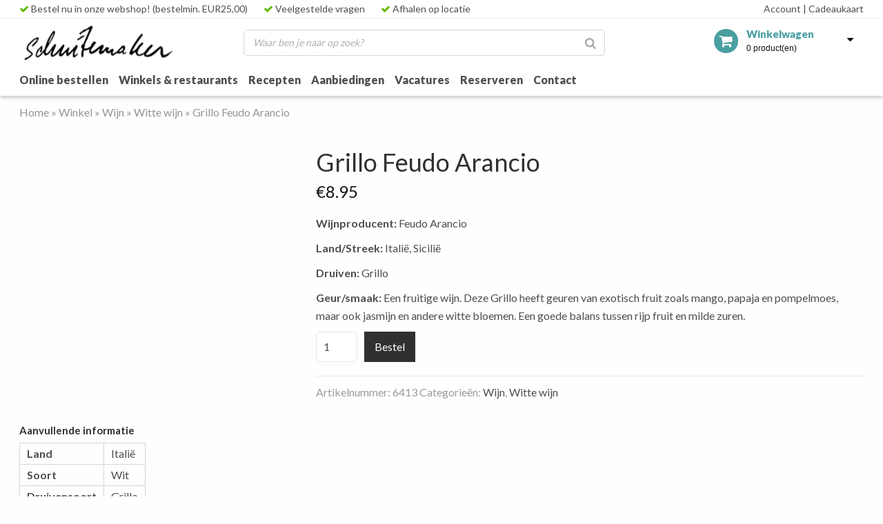

--- FILE ---
content_type: text/html; charset=UTF-8
request_url: https://www.schuitemaker-vis.nl/product/product-2022-12-21t11-40-26-53/
body_size: 31024
content:
<!DOCTYPE html> <!--[if IE 6]><html id="ie6" lang="nl-NL"> <![endif]--> <!--[if IE 7]><html id="ie7" lang="nl-NL"> <![endif]--> <!--[if IE 8]><html id="ie8" lang="nl-NL"> <![endif]--> <!--[if !(IE 6) | !(IE 7) | !(IE 8)  ]><!--><html lang="nl-NL"> <!--<![endif]--><head><meta charset="UTF-8" /><meta name="viewport" content="initial-scale=1, maximum-scale=1"><link rel='stylesheet' id='jquery-ui-style-css'  href='//ajax.googleapis.com/ajax/libs/jqueryui/1.11.4/themes/smoothness/jquery-ui.css?ver=4.7.7' type='text/css' media='all' /><link rel="preconnect" href="https://fonts.gstatic.com"><link href="https://fonts.googleapis.com/css2?family=Lato:wght@400;700;900&display=swap" rel="stylesheet"><meta name="facebook-domain-verification" content="yg67inwdmcql39q4xkly596clcp3rq" /><meta name='robots' content='index, follow, max-image-preview:large, max-snippet:-1, max-video-preview:-1' /><link media="all" href="https://sp-ao.shortpixel.ai/client/ret_wait/https://www.schuitemaker-vis.nl/wp-content/cache/autoptimize/css/autoptimize_53a7f1b96fbc6bf9b4e5003fa30d6909.css" rel="stylesheet"><link media="only screen and (max-width: 768px)" href="https://sp-ao.shortpixel.ai/client/ret_wait/https://www.schuitemaker-vis.nl/wp-content/cache/autoptimize/css/autoptimize_6fe211f8bb15af76999ce9135805d7af.css" rel="stylesheet"><title>Grillo Feudo Arancio - Schuitemaker vis</title><link rel="canonical" href="https://www.schuitemaker-vis.nl/product/product-2022-12-21t11-40-26-53/" /><meta property="og:locale" content="nl_NL" /><meta property="og:type" content="article" /><meta property="og:title" content="Grillo Feudo Arancio - Schuitemaker vis" /><meta property="og:description" content="Wijnproducent: Feudo Arancio  Land/Streek: Italië, Sicilië  Druiven: Grillo     Geur/smaak: Een fruitige wijn. Deze Grillo heeft geuren van exotisch fruit zoals mango, papaja en pompelmoes, maar ook jasmijn en andere witte bloemen. Een goede balans tussen rijp fruit en milde zuren." /><meta property="og:url" content="https://www.schuitemaker-vis.nl/product/product-2022-12-21t11-40-26-53/" /><meta property="og:site_name" content="Schuitemaker vis" /><meta property="article:modified_time" content="2023-01-02T13:09:55+00:00" /><meta property="og:image" content="https://www.schuitemaker-vis.nl/wp-content/uploads/2022/12/Wijn-grillo.jpg" /><meta property="og:image:width" content="600" /><meta property="og:image:height" content="600" /><meta property="og:image:type" content="image/jpeg" /><meta name="twitter:card" content="summary_large_image" /> <script type="application/ld+json" class="yoast-schema-graph">{"@context":"https://schema.org","@graph":[{"@type":"WebPage","@id":"https://www.schuitemaker-vis.nl/product/product-2022-12-21t11-40-26-53/","url":"https://www.schuitemaker-vis.nl/product/product-2022-12-21t11-40-26-53/","name":"Grillo Feudo Arancio - Schuitemaker vis","isPartOf":{"@id":"https://www.schuitemaker-vis.nl/#website"},"primaryImageOfPage":{"@id":"https://www.schuitemaker-vis.nl/product/product-2022-12-21t11-40-26-53/#primaryimage"},"image":{"@id":"https://www.schuitemaker-vis.nl/product/product-2022-12-21t11-40-26-53/#primaryimage"},"thumbnailUrl":"https://www.schuitemaker-vis.nl/wp-content/uploads/2022/12/Wijn-grillo.jpg","datePublished":"2022-12-21T10:46:39+00:00","dateModified":"2023-01-02T13:09:55+00:00","breadcrumb":{"@id":"https://www.schuitemaker-vis.nl/product/product-2022-12-21t11-40-26-53/#breadcrumb"},"inLanguage":"nl-NL","potentialAction":[{"@type":"ReadAction","target":["https://www.schuitemaker-vis.nl/product/product-2022-12-21t11-40-26-53/"]}]},{"@type":"ImageObject","inLanguage":"nl-NL","@id":"https://www.schuitemaker-vis.nl/product/product-2022-12-21t11-40-26-53/#primaryimage","url":"https://www.schuitemaker-vis.nl/wp-content/uploads/2022/12/Wijn-grillo.jpg","contentUrl":"https://www.schuitemaker-vis.nl/wp-content/uploads/2022/12/Wijn-grillo.jpg","width":600,"height":600},{"@type":"BreadcrumbList","@id":"https://www.schuitemaker-vis.nl/product/product-2022-12-21t11-40-26-53/#breadcrumb","itemListElement":[{"@type":"ListItem","position":1,"name":"Home","item":"https://www.schuitemaker-vis.nl/"},{"@type":"ListItem","position":2,"name":"Winkel","item":"https://www.schuitemaker-vis.nl/winkel/"},{"@type":"ListItem","position":3,"name":"Wijn","item":"https://www.schuitemaker-vis.nl/product-categorie/wijn/"},{"@type":"ListItem","position":4,"name":"Witte wijn","item":"https://www.schuitemaker-vis.nl/product-categorie/wijn/wittewijn/"},{"@type":"ListItem","position":5,"name":"Grillo Feudo Arancio"}]},{"@type":"WebSite","@id":"https://www.schuitemaker-vis.nl/#website","url":"https://www.schuitemaker-vis.nl/","name":"Schuitemaker vis","description":"","potentialAction":[{"@type":"SearchAction","target":{"@type":"EntryPoint","urlTemplate":"https://www.schuitemaker-vis.nl/?s={search_term_string}"},"query-input":{"@type":"PropertyValueSpecification","valueRequired":true,"valueName":"search_term_string"}}],"inLanguage":"nl-NL"}]}</script> <link rel='dns-prefetch' href='//www.googletagmanager.com' /><link rel='dns-prefetch' href='//capi-automation.s3.us-east-2.amazonaws.com' /><link href='https://sp-ao.shortpixel.ai' rel='preconnect' /><link rel="alternate" type="application/rss+xml" title="Schuitemaker vis &raquo; feed" href="https://www.schuitemaker-vis.nl/feed/" /><link rel="alternate" type="application/rss+xml" title="Schuitemaker vis &raquo; reacties feed" href="https://www.schuitemaker-vis.nl/comments/feed/" /><link rel="alternate" title="oEmbed (JSON)" type="application/json+oembed" href="https://www.schuitemaker-vis.nl/wp-json/oembed/1.0/embed?url=https%3A%2F%2Fwww.schuitemaker-vis.nl%2Fproduct%2Fproduct-2022-12-21t11-40-26-53%2F" /><link rel="alternate" title="oEmbed (XML)" type="text/xml+oembed" href="https://www.schuitemaker-vis.nl/wp-json/oembed/1.0/embed?url=https%3A%2F%2Fwww.schuitemaker-vis.nl%2Fproduct%2Fproduct-2022-12-21t11-40-26-53%2F&#038;format=xml" /><style id='wp-img-auto-sizes-contain-inline-css' type='text/css'>img:is([sizes=auto i],[sizes^="auto," i]){contain-intrinsic-size:3000px 1500px}
/*# sourceURL=wp-img-auto-sizes-contain-inline-css */</style><style id='wp-block-library-inline-css' type='text/css'>:root{--wp-block-synced-color:#7a00df;--wp-block-synced-color--rgb:122,0,223;--wp-bound-block-color:var(--wp-block-synced-color);--wp-editor-canvas-background:#ddd;--wp-admin-theme-color:#007cba;--wp-admin-theme-color--rgb:0,124,186;--wp-admin-theme-color-darker-10:#006ba1;--wp-admin-theme-color-darker-10--rgb:0,107,160.5;--wp-admin-theme-color-darker-20:#005a87;--wp-admin-theme-color-darker-20--rgb:0,90,135;--wp-admin-border-width-focus:2px}@media (min-resolution:192dpi){:root{--wp-admin-border-width-focus:1.5px}}.wp-element-button{cursor:pointer}:root .has-very-light-gray-background-color{background-color:#eee}:root .has-very-dark-gray-background-color{background-color:#313131}:root .has-very-light-gray-color{color:#eee}:root .has-very-dark-gray-color{color:#313131}:root .has-vivid-green-cyan-to-vivid-cyan-blue-gradient-background{background:linear-gradient(135deg,#00d084,#0693e3)}:root .has-purple-crush-gradient-background{background:linear-gradient(135deg,#34e2e4,#4721fb 50%,#ab1dfe)}:root .has-hazy-dawn-gradient-background{background:linear-gradient(135deg,#faaca8,#dad0ec)}:root .has-subdued-olive-gradient-background{background:linear-gradient(135deg,#fafae1,#67a671)}:root .has-atomic-cream-gradient-background{background:linear-gradient(135deg,#fdd79a,#004a59)}:root .has-nightshade-gradient-background{background:linear-gradient(135deg,#330968,#31cdcf)}:root .has-midnight-gradient-background{background:linear-gradient(135deg,#020381,#2874fc)}:root{--wp--preset--font-size--normal:16px;--wp--preset--font-size--huge:42px}.has-regular-font-size{font-size:1em}.has-larger-font-size{font-size:2.625em}.has-normal-font-size{font-size:var(--wp--preset--font-size--normal)}.has-huge-font-size{font-size:var(--wp--preset--font-size--huge)}.has-text-align-center{text-align:center}.has-text-align-left{text-align:left}.has-text-align-right{text-align:right}.has-fit-text{white-space:nowrap!important}#end-resizable-editor-section{display:none}.aligncenter{clear:both}.items-justified-left{justify-content:flex-start}.items-justified-center{justify-content:center}.items-justified-right{justify-content:flex-end}.items-justified-space-between{justify-content:space-between}.screen-reader-text{border:0;clip-path:inset(50%);height:1px;margin:-1px;overflow:hidden;padding:0;position:absolute;width:1px;word-wrap:normal!important}.screen-reader-text:focus{background-color:#ddd;clip-path:none;color:#444;display:block;font-size:1em;height:auto;left:5px;line-height:normal;padding:15px 23px 14px;text-decoration:none;top:5px;width:auto;z-index:100000}html :where(.has-border-color){border-style:solid}html :where([style*=border-top-color]){border-top-style:solid}html :where([style*=border-right-color]){border-right-style:solid}html :where([style*=border-bottom-color]){border-bottom-style:solid}html :where([style*=border-left-color]){border-left-style:solid}html :where([style*=border-width]){border-style:solid}html :where([style*=border-top-width]){border-top-style:solid}html :where([style*=border-right-width]){border-right-style:solid}html :where([style*=border-bottom-width]){border-bottom-style:solid}html :where([style*=border-left-width]){border-left-style:solid}html :where(img[class*=wp-image-]){height:auto;max-width:100%}:where(figure){margin:0 0 1em}html :where(.is-position-sticky){--wp-admin--admin-bar--position-offset:var(--wp-admin--admin-bar--height,0px)}@media screen and (max-width:600px){html :where(.is-position-sticky){--wp-admin--admin-bar--position-offset:0px}}
/*wp_block_styles_on_demand_placeholder:697179dccfcd6*/
/*# sourceURL=wp-block-library-inline-css */</style><style id='classic-theme-styles-inline-css' type='text/css'>/*! This file is auto-generated */
.wp-block-button__link{color:#fff;background-color:#32373c;border-radius:9999px;box-shadow:none;text-decoration:none;padding:calc(.667em + 2px) calc(1.333em + 2px);font-size:1.125em}.wp-block-file__button{background:#32373c;color:#fff;text-decoration:none}
/*# sourceURL=/wp-includes/css/classic-themes.min.css */</style><style id='age-gate-custom-inline-css' type='text/css'>:root{--ag-background-color: rgba(255,255,255,1);--ag-background-image-position: center center;--ag-background-image-opacity: 1;--ag-form-background: rgba(235,235,235,1);--ag-text-color: #000000;--ag-blur: 5px;}
/*# sourceURL=age-gate-custom-inline-css */</style><style id='age-gate-options-inline-css' type='text/css'>:root{--ag-background-color: rgba(255,255,255,1);--ag-background-image-position: center center;--ag-background-image-opacity: 1;--ag-form-background: rgba(235,235,235,1);--ag-text-color: #000000;--ag-blur: 5px;}
/*# sourceURL=age-gate-options-inline-css */</style><style id='smart-search-inline-css' type='text/css'>.ysm-search-widget-1.ysm-active .search-field[type="search"]{border-width:1px;}.ysm-search-widget-1.ysm-active .smart-search-suggestions .smart-search-post-icon{width:50px;}.ysm-search-widget-2.ysm-active .search-field[type="search"]{border-width:1px;}.ysm-search-widget-2.ysm-active .smart-search-suggestions .smart-search-post-icon{width:50px;}.widget_search.ysm-active .smart-search-suggestions .smart-search-post-icon{width:50px;}.wp-block-search.sws-search-block-default.ysm-active .smart-search-suggestions .smart-search-post-icon{width:50px;}.widget_product_search.ysm-active .smart-search-suggestions .smart-search-post-icon{width:50px;}.wp-block-search.sws-search-block-product.ysm-active .smart-search-suggestions .smart-search-post-icon{width:50px;}
/*# sourceURL=smart-search-inline-css */</style><style id='woocommerce-inline-inline-css' type='text/css'>.woocommerce form .form-row .required { visibility: visible; }
/*# sourceURL=woocommerce-inline-inline-css */</style> <script data-type="lazyscript" data-src="[data-uri]" type="text/javascript" id="woocommerce-google-analytics-integration-gtag-js-after"></script> <script type="text/javascript" src="https://sp-ao.shortpixel.ai/client/ret_wait/https://www.schuitemaker-vis.nl/wp-includes/js/jquery/jquery.min.js" id="jquery-core-js"></script> <script data-type="lazyscript" data-src="https://sp-ao.shortpixel.ai/client/ret_wait/https://www.schuitemaker-vis.nl/wp-includes/js/jquery/jquery-migrate.min.js" id="jquery-migrate-js"></script> <script data-type="lazyscript" data-src="https://sp-ao.shortpixel.ai/client/ret_wait/https://www.schuitemaker-vis.nl/wp-content/plugins/burst-statistics/assets/js/timeme/timeme.min.js" id="burst-timeme-js"></script> <script data-type="lazyscript" data-src="https://sp-ao.shortpixel.ai/client/ret_wait/https://www.schuitemaker-vis.nl/wp-content/uploads/burst/js/burst.min.js" id="burst-js"></script> <script data-type="lazyscript" data-src="[data-uri]" type="text/javascript" id="simple-banner-script-js-before"></script> <script data-type="lazyscript" data-src="https://sp-ao.shortpixel.ai/client/ret_wait/https://www.schuitemaker-vis.nl/wp-content/cache/autoptimize/js/autoptimize_single_68934f1d9ccb48f5b399d5eafe074dd2.js" id="simple-banner-script-js"></script> <script data-type="lazyscript" data-src="https://sp-ao.shortpixel.ai/client/ret_wait/https://www.schuitemaker-vis.nl/wp-content/plugins/woocommerce/assets/js/jquery-blockui/jquery.blockUI.min.js" id="wc-jquery-blockui-js" defer="defer" data-wp-strategy="defer"></script> <script data-type="lazyscript" data-src="[data-uri]" type="text/javascript" id="wc-add-to-cart-js-extra"></script> <script data-type="lazyscript" data-src="https://sp-ao.shortpixel.ai/client/ret_wait/https://www.schuitemaker-vis.nl/wp-content/plugins/woocommerce/assets/js/frontend/add-to-cart.min.js" id="wc-add-to-cart-js" defer="defer" data-wp-strategy="defer"></script> <script data-type="lazyscript" data-src="[data-uri]" type="text/javascript" id="wc-single-product-js-extra"></script> <script data-type="lazyscript" data-src="https://sp-ao.shortpixel.ai/client/ret_wait/https://www.schuitemaker-vis.nl/wp-content/plugins/woocommerce/assets/js/frontend/single-product.min.js" id="wc-single-product-js" defer="defer" data-wp-strategy="defer"></script> <script data-type="lazyscript" data-src="https://sp-ao.shortpixel.ai/client/ret_wait/https://www.schuitemaker-vis.nl/wp-content/plugins/woocommerce/assets/js/js-cookie/js.cookie.min.js" id="wc-js-cookie-js" defer="defer" data-wp-strategy="defer"></script> <script data-type="lazyscript" data-src="[data-uri]" type="text/javascript" id="woocommerce-js-extra"></script> <script data-type="lazyscript" data-src="https://sp-ao.shortpixel.ai/client/ret_wait/https://www.schuitemaker-vis.nl/wp-content/plugins/woocommerce/assets/js/frontend/woocommerce.min.js" id="woocommerce-js" defer="defer" data-wp-strategy="defer"></script> <script data-type="lazyscript" data-src="https://sp-ao.shortpixel.ai/client/ret_wait/https://www.schuitemaker-vis.nl/wp-content/themes/schuitemaker/js/prefixfree.min.js" id="prefixfree-js-js"></script> <link rel="https://api.w.org/" href="https://www.schuitemaker-vis.nl/wp-json/" /><link rel="alternate" title="JSON" type="application/json" href="https://www.schuitemaker-vis.nl/wp-json/wp/v2/product/97274" /><style id="simple-banner-hide" type="text/css">.simple-banner{display:none;}</style><style id="simple-banner-background-color" type="text/css">.simple-banner{background: #024985;}</style><style id="simple-banner-text-color" type="text/css">.simple-banner .simple-banner-text{color: #ffffff;}</style><style id="simple-banner-link-color" type="text/css">.simple-banner .simple-banner-text a{color:#f16521;}</style><style id="simple-banner-z-index" type="text/css">.simple-banner{z-index: 99999;}</style><style id="simple-banner-site-custom-css-dummy" type="text/css"></style><script data-type="lazyscript" data-src="data:text/javascript;base64," id="simple-banner-site-custom-js-dummy" type="text/javascript"></script> <style>.cmplz-hidden {
					display: none !important;
				}</style><meta name="google-site-verification" content="eipvwmVKneQOPK-ZtMQ5Mf_V97hONJ4nwN-fF_BInrw" /> <noscript><style>.woocommerce-product-gallery{ opacity: 1 !important; }</style></noscript> <script data-service="facebook" data-category="marketing"  type="text/plain">!function(f,b,e,v,n,t,s){if(f.fbq)return;n=f.fbq=function(){n.callMethod?
					n.callMethod.apply(n,arguments):n.queue.push(arguments)};if(!f._fbq)f._fbq=n;
					n.push=n;n.loaded=!0;n.version='2.0';n.queue=[];t=b.createElement(e);t.async=!0;
					t.src=v;s=b.getElementsByTagName(e)[0];s.parentNode.insertBefore(t,s)}(window,
					document,'script','https://connect.facebook.net/en_US/fbevents.js');</script>  <script data-service="facebook" data-category="marketing"  type="text/plain">fbq('init', '668064018140068', {}, {
    "agent": "woocommerce_6-10.4.3-3.5.15"
});

				document.addEventListener( 'DOMContentLoaded', function() {
					// Insert placeholder for events injected when a product is added to the cart through AJAX.
					document.body.insertAdjacentHTML( 'beforeend', '<div class=\"wc-facebook-pixel-event-placeholder\"></div>' );
				}, false );</script> <link rel="icon" href="https://sp-ao.shortpixel.ai/client/to_webp,q_glossy,ret_img,w_32,h_32/https://www.schuitemaker-vis.nl/wp-content/uploads/2020/10/cropped-favicon-01-100x100.jpg" sizes="32x32" /><link rel="icon" href="https://sp-ao.shortpixel.ai/client/to_webp,q_glossy,ret_img,w_192,h_192/https://www.schuitemaker-vis.nl/wp-content/uploads/2020/10/cropped-favicon-01-300x300.jpg" sizes="192x192" /><link rel="apple-touch-icon" href="https://sp-ao.shortpixel.ai/client/to_webp,q_glossy,ret_img,w_180,h_180/https://www.schuitemaker-vis.nl/wp-content/uploads/2020/10/cropped-favicon-01-300x300.jpg" /><meta name="msapplication-TileImage" content="https://www.schuitemaker-vis.nl/wp-content/uploads/2020/10/cropped-favicon-01-300x300.jpg" /><style type="text/css" id="wp-custom-css">.zenchef-floating-btn {
  position: fixed;
  bottom: 25px;
  right: 25px;
  background-color: #4a9fa1 !important; /* huisstijlkleur aanpassen */
  color: #fff;
  font-weight: 600;
  padding: 14px 22px;
  border-radius: 30px;
  text-decoration: none;
  box-shadow: 0 4px 14px rgba(0,0,0,0.2);
  z-index: 9999;
  transition: all .3s ease;
}
.zenchef-floating-btn:hover {
  background-color: #4a8795 !important;
	color: #fff;
  transform: translateY(-2px);
}
@media (max-width:768px){
  .zenchef-floating-btn {
    bottom:15px;
    right:15px;
    padding:12px 18px;
    font-size:15px;
  }
}</style> <script type="text/plain" data-service="google-analytics" data-category="statistics">(function(i,s,o,g,r,a,m){i['GoogleAnalyticsObject']=r;i[r]=i[r]||function(){
      (i[r].q=i[r].q||[]).push(arguments)},i[r].l=1*new Date();a=s.createElement(o),
      m=s.getElementsByTagName(o)[0];a.async=1;a.src=g;m.parentNode.insertBefore(a,m)
      })(window,document,'script','//www.google-analytics.com/analytics.js','ga');

      ga('create', 'UA-57257119-1', 'auto');
      ga('send', 'pageview');</script>  <script type="text/plain" data-service="facebook" data-category="marketing">!function(f,b,e,v,n,t,s)
  {if(f.fbq)return;n=f.fbq=function(){n.callMethod?
  n.callMethod.apply(n,arguments):n.queue.push(arguments)};
  if(!f._fbq)f._fbq=n;n.push=n;n.loaded=!0;n.version='2.0';
  n.queue=[];t=b.createElement(e);t.async=!0;
  t.src=v;s=b.getElementsByTagName(e)[0];
  s.parentNode.insertBefore(t,s)}(window, document,'script',
  'https://connect.facebook.net/en_US/fbevents.js');
  fbq('init', '882677722184081');
  fbq('track', 'PageView');</script> <noscript><img height="1" width="1" style="display:none"
 src="https://www.facebook.com/tr?id=882677722184081&ev=PageView&noscript=1"
/></noscript></head><body data-rsssl=1 data-burst_id="97274" data-burst_type="product"><nav class="pushy pushy-left" data-focus="#first-link"><div class="pushy-content"><div class="menu-mobile-container"><ul id="menu-mobile" class="menu"><li id="menu-item-40" class="menu-item menu-item-type-custom menu-item-object-custom menu-item-home menu-item-40"><a href="https://www.schuitemaker-vis.nl/">Home</a></li><li id="menu-item-45" class="big menu-item menu-item-type-post_type menu-item-object-page menu-item-45"><a href="https://www.schuitemaker-vis.nl/webshop/">Online bestellen</a></li><li id="menu-item-50905" class="menu-item menu-item-type-post_type menu-item-object-page menu-item-50905"><a href="https://www.schuitemaker-vis.nl/locaties/">Winkels &#038; restaurants</a></li><li id="menu-item-11012" class="menu-item menu-item-type-post_type menu-item-object-page menu-item-11012"><a href="https://www.schuitemaker-vis.nl/groothandel-smidstraat/">Zakelijk</a></li><li id="menu-item-63686" class="menu-item menu-item-type-taxonomy menu-item-object-category menu-item-63686"><a href="https://www.schuitemaker-vis.nl/category/aanbiedingen/">Aanbiedingen</a></li><li id="menu-item-63687" class="menu-item menu-item-type-taxonomy menu-item-object-category menu-item-63687"><a href="https://www.schuitemaker-vis.nl/category/recepten/">Recepten</a></li><li id="menu-item-19790" class="menu-item menu-item-type-post_type menu-item-object-page menu-item-19790"><a href="https://www.schuitemaker-vis.nl/vacatures-schuitemaker-katwijk/">Vacatures</a></li><li id="menu-item-109272" class="menu-item menu-item-type-post_type menu-item-object-page menu-item-109272"><a href="https://www.schuitemaker-vis.nl/gezellig-uit-eten-in-een-van-onze-restaurants/">Reserveren</a></li><li id="menu-item-44" class="menu-item menu-item-type-post_type menu-item-object-page menu-item-44"><a href="https://www.schuitemaker-vis.nl/schuitemaker-contactpagina/">Contact</a></li></ul></div><div class="ysm-search-widget ysm-search-widget-1"><form data-id="1" role="search" method="get" class="search-form" action="https://www.schuitemaker-vis.nl/"><div class="ysm-smart-search-input-holder"> <label for="ysm-smart-search-1-697179dcdc3f8"> <span class="screen-reader-text">Waar ben je naar op zoek?</span> <input type="search" name="s" value="" id="ysm-smart-search-1-697179dcdc3f8" class="search-field" placeholder="Waar ben je naar op zoek?" /> </label> <input type="hidden" name="search_id" value="1" /> <input type="hidden" name="post_type" value="product" /> <button type="submit" class="search-submit" aria-label="Zoeken"><span class="screen-reader-text">Zoeken</span></button></div></form></div></div></nav><div class="site-overlay"></div><header class="shop-header"><div class="top-bar"><div class="container"><div class="usps"> <a href="https://www.schuitemaker-vis.nl/product-categorie/verse-vis/" class="col first"><i class="fa fa-check"></i> Bestel nu in onze webshop! (bestelmin. EUR25,00)</a> <a href="https://www.schuitemaker-vis.nl/veelgestelde-vragen/" class="col first"><i class="fa fa-check"></i> Veelgestelde vragen</a> <a href="https://www.schuitemaker-vis.nl/schuitemaker-contactpagina/" class="col first"><i class="fa fa-check"></i> Afhalen op locatie</a></div><div class="right"> <a href="https://www.schuitemaker-vis.nl/mijn-account/" class="acc">Account</a> <a href="https://www.schuitemaker-vis.nl/cadeaukaart-saldochecker/" class="acc"><span>|</span> Cadeaukaart</a></div></div></div><div class="midden"><div class="container"> <a href="https://www.schuitemaker-vis.nl" class="logo"><img decoding="async" src="https://sp-ao.shortpixel.ai/client/to_webp,q_glossy,ret_img/https://www.schuitemaker-vis.nl/wp-content/themes/schuitemaker/images/logo.png"></a><div class="search-box"><div class="ysm-search-widget ysm-search-widget-1"><form data-id="1" role="search" method="get" class="search-form" action="https://www.schuitemaker-vis.nl/"><div class="ysm-smart-search-input-holder"> <label for="ysm-smart-search-1-697179dcdcabb"> <span class="screen-reader-text">Waar ben je naar op zoek?</span> <input type="search" name="s" value="" id="ysm-smart-search-1-697179dcdcabb" class="search-field" placeholder="Waar ben je naar op zoek?" /> </label> <input type="hidden" name="search_id" value="1" /> <input type="hidden" name="post_type" value="product" /> <button type="submit" class="search-submit" aria-label="Zoeken"><span class="screen-reader-text">Zoeken</span></button></div></form></div></div> <button class="menu-btn">&#9776; Menu</button><div class="cart-wrap"> <a href="https://www.schuitemaker-vis.nl/winkelmand/"><div class="cart"> <i class="fa fa-shopping-cart" aria-hidden="true"></i><p>Winkelwagen</p> <span>0 product(en)</span> <span class="amount">0</span></div> </a><div class="cart_down"> <i class="fa fa-caret-up" aria-hidden="true"></i><p>Je winkelmand is leeg</p></div></div></div></div><div class="bottom"><div class="container"><div class="menu-menu-links-container"><ul id="menu-menu-links" class="menu"><li id="menu-item-50906" class="menu-item menu-item-type-post_type menu-item-object-page menu-item-50906"><a href="https://www.schuitemaker-vis.nl/webshop/">Online bestellen</a></li><li id="menu-item-50907" class="menu-item menu-item-type-post_type menu-item-object-page menu-item-50907"><a href="https://www.schuitemaker-vis.nl/locaties/">Winkels &#038; restaurants</a></li><li id="menu-item-59463" class="menu-item menu-item-type-taxonomy menu-item-object-category menu-item-59463"><a href="https://www.schuitemaker-vis.nl/category/recepten/">Recepten</a></li><li id="menu-item-59475" class="menu-item menu-item-type-taxonomy menu-item-object-category menu-item-59475"><a href="https://www.schuitemaker-vis.nl/category/aanbiedingen/">Aanbiedingen</a></li><li id="menu-item-10227" class="menu-item menu-item-type-post_type menu-item-object-page menu-item-10227"><a href="https://www.schuitemaker-vis.nl/vacatures-schuitemaker-katwijk/">Vacatures</a></li><li id="menu-item-109270" class="menu-item menu-item-type-post_type menu-item-object-page menu-item-109270"><a href="https://www.schuitemaker-vis.nl/gezellig-uit-eten-in-een-van-onze-restaurants/">Reserveren</a></li><li id="menu-item-50909" class="menu-item menu-item-type-post_type menu-item-object-page menu-item-50909"><a href="https://www.schuitemaker-vis.nl/schuitemaker-contactpagina/">Contact</a></li></ul></div></div></div></header><section class="content webshop"><div class="container"><div class="bread"><p id="breadcrumbs"><span><span><a href="https://www.schuitemaker-vis.nl/">Home</a></span> » <span><a href="https://www.schuitemaker-vis.nl/winkel/">Winkel</a></span> » <span><a href="https://www.schuitemaker-vis.nl/product-categorie/wijn/">Wijn</a></span> » <span><a href="https://www.schuitemaker-vis.nl/product-categorie/wijn/wittewijn/">Witte wijn</a></span> » <span class="breadcrumb_last" aria-current="page">Grillo Feudo Arancio</span></span></p></div><div class="woocommerce-notices-wrapper"></div><div itemscope itemtype="http://schema.org/Product" id="product-97274" class="post-97274 product type-product status-publish has-post-thumbnail product_cat-wijn product_cat-wittewijn pa_druif-grillo pa_land-italie pa_soort-wit pa_streek-sicilie first instock taxable shipping-taxable purchasable product-type-simple"><div class="woocommerce-product-gallery woocommerce-product-gallery--with-images woocommerce-product-gallery--columns-4 images" data-columns="4" style="opacity: 0; transition: opacity .25s ease-in-out;"><figure class="woocommerce-product-gallery__wrapper"><div data-thumb="https://sp-ao.shortpixel.ai/client/to_webp,q_glossy,ret_img/https://www.schuitemaker-vis.nl/wp-content/uploads/2022/12/Wijn-grillo.jpg" class="woocommerce-product-gallery__image"><a target="_blank" href="https://www.schuitemaker-vis.nl/wp-content/uploads/2022/12/Wijn-grillo.jpg"><img width="600" height="600" src="https://sp-ao.shortpixel.ai/client/to_webp,q_glossy,ret_img,w_600,h_600/https://www.schuitemaker-vis.nl/wp-content/uploads/2022/12/Wijn-grillo.jpg" class="attachment-shop_single size-shop_single wp-post-image" alt="" title="Wijn-grillo" data-caption="" data-src="https://sp-ao.shortpixel.ai/client/to_webp,q_glossy,ret_img,w_600,h_600/https://www.schuitemaker-vis.nl/wp-content/uploads/2022/12/Wijn-grillo.jpg" data-large_image="https://www.schuitemaker-vis.nl/wp-content/uploads/2022/12/Wijn-grillo.jpg" data-large_image_width="600" data-large_image_height="600" decoding="async" fetchpriority="high" srcset="https://sp-ao.shortpixel.ai/client/to_webp,q_glossy,ret_img,w_600/https://www.schuitemaker-vis.nl/wp-content/uploads/2022/12/Wijn-grillo.jpg 600w, https://sp-ao.shortpixel.ai/client/to_webp,q_glossy,ret_img,w_300/https://www.schuitemaker-vis.nl/wp-content/uploads/2022/12/Wijn-grillo-300x300.jpg 300w, https://sp-ao.shortpixel.ai/client/to_webp,q_glossy,ret_img,w_150/https://www.schuitemaker-vis.nl/wp-content/uploads/2022/12/Wijn-grillo-150x150.jpg 150w, https://sp-ao.shortpixel.ai/client/to_webp,q_glossy,ret_img,w_100/https://www.schuitemaker-vis.nl/wp-content/uploads/2022/12/Wijn-grillo-100x100.jpg 100w" sizes="(max-width: 600px) 100vw, 600px" /></a></div></figure></div><div class="summary entry-summary"><h1 class="product_title entry-title">Grillo Feudo Arancio</h1><p class="price"><span class="woocommerce-Price-amount amount"><bdi><span class="woocommerce-Price-currencySymbol">&euro;</span>8.95</bdi></span></p><div class="woocommerce-product-details__short-description"><div class="woocommerce-product-details__short-description"><p><strong>Wijnproducent:</strong> Feudo Arancio</p><p><strong>Land/Streek:</strong> Italië, Sicilië</p><p><strong>Druiven: </strong>Grillo</p></div><div class="woocommerce-product-details__short-description"><p><strong>Geur/smaak:</strong> Een fruitige wijn. Deze Grillo heeft geuren van exotisch fruit zoals mango, papaja en pompelmoes, maar ook jasmijn en andere witte bloemen. Een goede balans tussen rijp fruit en milde zuren.</p></div></div><form class="cart" action="https://www.schuitemaker-vis.nl/product/product-2022-12-21t11-40-26-53/" method="post" enctype='multipart/form-data'><div class="quantity"> <label class="screen-reader-text" for="quantity_697179dcdeb5e">Grillo Feudo Arancio aantal</label> <input
 type="number"
 id="quantity_697179dcdeb5e"
 class="input-text qty text"
 name="quantity"
 value="1"
 aria-label="Productaantal"
 min="1"
 step="1"
 placeholder=""
 inputmode="numeric"
 autocomplete="off"
 /></div> <button type="submit" name="add-to-cart" value="97274" class="single_add_to_cart_button button alt">Bestel</button></form><div class="product_meta"> <span class="sku_wrapper">Artikelnummer: <span class="sku">6413</span></span> <span class="posted_in">Categorieën: <a href="https://www.schuitemaker-vis.nl/product-categorie/wijn/" rel="tag">Wijn</a>, <a href="https://www.schuitemaker-vis.nl/product-categorie/wijn/wittewijn/" rel="tag">Witte wijn</a></span></div></div><div class="woocommerce-tabs wc-tabs-wrapper"><ul class="tabs wc-tabs" role="tablist"><li role="presentation" class="additional_information_tab" id="tab-title-additional_information"> <a href="#tab-additional_information" role="tab" aria-controls="tab-additional_information"> Aanvullende informatie </a></li></ul><div class="woocommerce-Tabs-panel woocommerce-Tabs-panel--additional_information panel entry-content wc-tab" id="tab-additional_information" role="tabpanel" aria-labelledby="tab-title-additional_information"><h2>Aanvullende informatie</h2><table class="woocommerce-product-attributes shop_attributes" aria-label="Productgegevens"><tr class="woocommerce-product-attributes-item woocommerce-product-attributes-item--attribute_pa_land"><th class="woocommerce-product-attributes-item__label" scope="row">Land</th><td class="woocommerce-product-attributes-item__value"><p><a href="https://www.schuitemaker-vis.nl/land/italie/" rel="tag">Italië</a></p></td></tr><tr class="woocommerce-product-attributes-item woocommerce-product-attributes-item--attribute_pa_soort"><th class="woocommerce-product-attributes-item__label" scope="row">Soort</th><td class="woocommerce-product-attributes-item__value"><p><a href="https://www.schuitemaker-vis.nl/soort/wit/" rel="tag">Wit</a></p></td></tr><tr class="woocommerce-product-attributes-item woocommerce-product-attributes-item--attribute_pa_druif"><th class="woocommerce-product-attributes-item__label" scope="row">Druivensoort</th><td class="woocommerce-product-attributes-item__value"><p><a href="https://www.schuitemaker-vis.nl/druif/grillo/" rel="tag">Grillo</a></p></td></tr><tr class="woocommerce-product-attributes-item woocommerce-product-attributes-item--attribute_pa_streek"><th class="woocommerce-product-attributes-item__label" scope="row">Streek</th><td class="woocommerce-product-attributes-item__value"><p><a href="https://www.schuitemaker-vis.nl/streek/sicilie/" rel="tag">Sicilë</a></p></td></tr></table></div></div><section class="related products"><h2>Gerelateerde producten</h2><ul class="products columns-1"><li class="first last post-50937 product type-product status-publish has-post-thumbnail product_cat-wijn product_cat-wittewijn pa_druif-chardonnay pa_land-chili pa_soort-wit pa_streek-central-valley instock taxable shipping-taxable purchasable product-type-simple"> <a href="https://www.schuitemaker-vis.nl/product/rives-blanques-odyssee-chardonnay/" class="woocommerce-LoopProduct-link woocommerce-loop-product__link"> <a href="https://www.schuitemaker-vis.nl/product/rives-blanques-odyssee-chardonnay/"><figure class="imgLiquidFill"> <img width="300" height="300" src="https://sp-ao.shortpixel.ai/client/to_webp,q_glossy,ret_img,w_300,h_300/https://www.schuitemaker-vis.nl/wp-content/uploads/2020/11/mancura-1-300x300.jpg" class="attachment-medium size-medium wp-post-image" alt="" decoding="async" loading="lazy" srcset="https://sp-ao.shortpixel.ai/client/to_webp,q_glossy,ret_img,w_300/https://www.schuitemaker-vis.nl/wp-content/uploads/2020/11/mancura-1-300x300.jpg 300w, https://sp-ao.shortpixel.ai/client/to_webp,q_glossy,ret_img,w_150/https://www.schuitemaker-vis.nl/wp-content/uploads/2020/11/mancura-1-150x150.jpg 150w, https://sp-ao.shortpixel.ai/client/to_webp,q_glossy,ret_img,w_100/https://www.schuitemaker-vis.nl/wp-content/uploads/2020/11/mancura-1-100x100.jpg 100w, https://sp-ao.shortpixel.ai/client/to_webp,q_glossy,ret_img,w_600/https://www.schuitemaker-vis.nl/wp-content/uploads/2020/11/mancura-1.jpg 600w" sizes="auto, (max-width: 300px) 100vw, 300px" /></figure><h2 class="woocommerce-loop-product__title">Etnia Chardonnay Mancura</h2> <span class="price"><span class="woocommerce-Price-amount amount"><bdi><span class="woocommerce-Price-currencySymbol">&euro;</span>7.95</bdi></span></span> </a><form class="cart" action="https://www.schuitemaker-vis.nl/product/rives-blanques-odyssee-chardonnay/" method="post" enctype='multipart/form-data'><div class="quantity"> <label class="screen-reader-text" for="quantity_697179dcec118">Etnia Chardonnay Mancura aantal</label> <input
 type="number"
 id="quantity_697179dcec118"
 class="input-text qty text"
 name="quantity"
 value="1"
 aria-label="Productaantal"
 min="1"
 step="1"
 placeholder=""
 inputmode="numeric"
 autocomplete="off"
 /></div> <button type="submit" name="add-to-cart" value="50937" class="single_add_to_cart_button button alt">Bestel</button></form></li></ul></section><meta itemprop="url" content="https://www.schuitemaker-vis.nl/product/product-2022-12-21t11-40-26-53/" /></div><div class="cats white"><div class="container"><div class="row"><h3 class="page-title">Categorieën</h3> <a href="https://www.schuitemaker-vis.nl/product-categorie/verse-vis/" class="cat col-xs-6 col-md-3"><div class="inner" style="background:#fff url(https://sp-ao.shortpixel.ai/client/to_webp,q_glossy,ret_img/https://www.schuitemaker-vis.nl/wp-content/uploads/2021/01/Afbeeldingen_verse-vis-1.jpg) top center no-repeat;background-size:100% auto;"><h3>Verse Vis</h3></div> </a> <a href="https://www.schuitemaker-vis.nl/product-categorie/vis-gerookt/" class="cat col-xs-6 col-md-3"><div class="inner" style="background:#fff url(https://sp-ao.shortpixel.ai/client/to_webp,q_glossy,ret_img/https://www.schuitemaker-vis.nl/wp-content/uploads/2024/06/Categorien-gerookte-vis-1.jpg) top center no-repeat;background-size:100% auto;"><h3>Gerookte vis</h3></div> </a> <a href="https://www.schuitemaker-vis.nl/product-categorie/delicatessen" class="cat col-xs-6 col-md-3"><div class="inner" style="background:#fff url(https://sp-ao.shortpixel.ai/client/to_webp,q_glossy,ret_img/https://www.schuitemaker-vis.nl/wp-content/uploads/2025/11/slider-delicatessen-copy.jpg) top center no-repeat;background-size:100% auto;"><h3>Delicatessen</h3></div> </a> <a href="https://www.schuitemaker-vis.nl/product-categorie/visschotels/" class="cat col-xs-6 col-md-3"><div class="inner" style="background:#fff url(https://sp-ao.shortpixel.ai/client/to_webp,q_glossy,ret_img/https://www.schuitemaker-vis.nl/wp-content/uploads/2024/06/Categorien-relatiegeschenken.jpg) top center no-repeat;background-size:100% auto;"><h3>Schotels / gourmet</h3></div> </a> <a href="https://www.schuitemaker-vis.nl/product-categorie/sushi/" class="cat col-xs-6 col-md-3"><div class="inner" style="background:#fff url(https://sp-ao.shortpixel.ai/client/to_webp,q_glossy,ret_img/https://www.schuitemaker-vis.nl/wp-content/uploads/2024/06/Categorien-sushi.jpg) top center no-repeat;background-size:100% auto;"><h3>Sushi</h3></div> </a> <a href="https://www.schuitemaker-vis.nl/product-categorie/schaal-schelpdieren/" class="cat col-xs-6 col-md-3"><div class="inner" style="background:#fff url(https://sp-ao.shortpixel.ai/client/to_webp,q_glossy,ret_img/https://www.schuitemaker-vis.nl/wp-content/uploads/2026/01/Categorien-web.png) top center no-repeat;background-size:100% auto;"><h3>Schaal/schelp en oesters</h3></div> </a> <a href="https://www.schuitemaker-vis.nl/product-categorie/wijn/" class="cat col-xs-6 col-md-3"><div class="inner" style="background:#fff url(https://sp-ao.shortpixel.ai/client/to_webp,q_glossy,ret_img/https://www.schuitemaker-vis.nl/wp-content/uploads/2022/01/highlight-website-wijn.jpg) top center no-repeat;background-size:100% auto;"><h3>Wijnen</h3></div> </a> <a href="https://www.schuitemaker-vis.nl/product-categorie/maaltijden/" class="cat col-xs-6 col-md-3"><div class="inner" style="background:#fff url(https://sp-ao.shortpixel.ai/client/to_webp,q_glossy,ret_img/https://www.schuitemaker-vis.nl/wp-content/uploads/2024/06/Categorien-maaltijden.jpg) top center no-repeat;background-size:100% auto;"><h3>Maaltijden</h3></div> </a> <a href="https://www.schuitemaker-vis.nl/product-categorie/events-tickets/" class="cat col-xs-6 col-md-3"><div class="inner" style="background:#fff url(https://sp-ao.shortpixel.ai/client/to_webp,q_glossy,ret_img/https://www.schuitemaker-vis.nl/wp-content/uploads/2026/01/events-slider.png) top center no-repeat;background-size:100% auto;"><h3>Events</h3></div> </a> <a href="https://www.schuitemaker-vis.nl/product-categorie/sauzen/" class="cat col-xs-6 col-md-3"><div class="inner" style="background:#fff url(https://sp-ao.shortpixel.ai/client/to_webp,q_glossy,ret_img/https://www.schuitemaker-vis.nl/wp-content/uploads/2024/06/Categorien-sauzen.jpg) top center no-repeat;background-size:100% auto;"><h3>Sauzen / marinades / kruiden</h3></div> </a></div></div></div></div></section><footer  ><div class="container"><nav class="footer"><div class="menu-footer-menu-1-container"><ul id="menu-footer-menu-1" class="menu"><li id="menu-item-157" class="menu-item menu-item-type-post_type menu-item-object-page menu-item-home menu-item-157"><a href="https://www.schuitemaker-vis.nl/">Home</a></li><li id="menu-item-152" class="menu-item menu-item-type-post_type menu-item-object-page menu-item-152"><a href="https://www.schuitemaker-vis.nl/locaties/">Locaties</a></li><li id="menu-item-154" class="menu-item menu-item-type-post_type menu-item-object-page menu-item-154"><a href="https://www.schuitemaker-vis.nl/nieuws/">Nieuws</a></li><li id="menu-item-109269" class="menu-item menu-item-type-post_type menu-item-object-page menu-item-109269"><a href="https://www.schuitemaker-vis.nl/gezellig-uit-eten-in-een-van-onze-restaurants/">Reserveren</a></li><li id="menu-item-153" class="menu-item menu-item-type-post_type menu-item-object-page menu-item-153"><a href="https://www.schuitemaker-vis.nl/schuitemaker-contactpagina/">Contact</a></li><li id="menu-item-16388" class="menu-item menu-item-type-post_type menu-item-object-page menu-item-16388"><a href="https://www.schuitemaker-vis.nl/uw-persoonsgegevens/">Privacy en persoonsgegevens</a></li></ul></div></nav><nav class="footer two"><div class="menu-footer-menu-2-container"><ul id="menu-footer-menu-2" class="menu"><li id="menu-item-158" class="menu-item menu-item-type-post_type menu-item-object-page menu-item-158"><a href="https://www.schuitemaker-vis.nl/groothandel-smidstraat/">Groothandel</a></li><li id="menu-item-160" class="menu-item menu-item-type-post_type menu-item-object-page menu-item-160"><a href="https://www.schuitemaker-vis.nl/webshop/">Webshop</a></li><li id="menu-item-63679" class="menu-item menu-item-type-taxonomy menu-item-object-category menu-item-63679"><a href="https://www.schuitemaker-vis.nl/category/recepten/">Recepten</a></li><li id="menu-item-63680" class="menu-item menu-item-type-taxonomy menu-item-object-category menu-item-63680"><a href="https://www.schuitemaker-vis.nl/category/aanbiedingen/">Aanbiedingen</a></li></ul></div></nav><nav class="footer three"><div class="menu-footer-menu-3-container"><ul id="menu-footer-menu-3" class="menu"><li id="menu-item-162" class="menu-item menu-item-type-post_type menu-item-object-page menu-item-162"><a href="https://www.schuitemaker-vis.nl/mijn-account/">Mijn Account</a></li><li id="menu-item-164" class="menu-item menu-item-type-post_type menu-item-object-page menu-item-164"><a href="https://www.schuitemaker-vis.nl/winkelmand/">Winkelmand</a></li><li id="menu-item-3165" class="menu-item menu-item-type-post_type menu-item-object-page menu-item-3165"><a href="https://www.schuitemaker-vis.nl/veelgestelde-vragen/">Veelgestelde vragen</a></li><li id="menu-item-3170" class="menu-item menu-item-type-post_type menu-item-object-page menu-item-3170"><a href="https://www.schuitemaker-vis.nl/schuitemaker-gerookte-zalm/">Relatiegeschenken</a></li></ul></div></nav><nav class="footer last"><div class="menu-footer-menu-4-container"><ul id="menu-footer-menu-4" class="menu"><li id="menu-item-3166" class="menu-item menu-item-type-taxonomy menu-item-object-product_cat menu-item-3166"><a href="https://www.schuitemaker-vis.nl/product-categorie/sushi/">Dagverse sushi</a></li><li id="menu-item-3167" class="menu-item menu-item-type-taxonomy menu-item-object-product_cat menu-item-3167"><a href="https://www.schuitemaker-vis.nl/product-categorie/visschotels/">Visschotels</a></li><li id="menu-item-3169" class="menu-item menu-item-type-taxonomy menu-item-object-product_cat menu-item-3169"><a href="https://www.schuitemaker-vis.nl/product-categorie/schaal-schelpdieren/oesters/">Oesters</a></li><li id="menu-item-63683" class="menu-item menu-item-type-post_type menu-item-object-page menu-item-63683"><a href="https://www.schuitemaker-vis.nl/vacatures-schuitemaker-katwijk/">Vacatures</a></li><li id="menu-item-63681" class="menu-item menu-item-type-post_type menu-item-object-page menu-item-63681"><a href="https://www.schuitemaker-vis.nl/over-ons/">Over ons</a></li><li id="menu-item-108231" class="menu-item menu-item-type-post_type menu-item-object-page menu-item-108231"><a href="https://www.schuitemaker-vis.nl/cookiebeleid-eu/">Cookiebeleid (EU)</a></li></ul></div></nav><div class="social"><h3><i class="fa fa-facebook-square"></i> Like ons op Facebook</h3> <a href="https://www.facebook.com/Schuitemaker-Vis-en-Horeca-172091932832237/?fref=ts" target="_blank">Ga naar onze pagina</a><h3 style="margin-top: 20px;"><i class="fa fa-instagram"></i> Volg ons op Instagram</h3> <a href="https://www.instagram.com/vishandelschuitemaker/" target="_blank">Ga naar onze pagina</a></div><div class="clear"></div></div><div class="copy"><div class="scroll top"><div class="arrow"></div></div> &copy; Schuitemaker Vis , foto's zijn o.a. van het Nederlands Visbureau | <a href="https://www.dutchblue.nl/" target="_blank">Online marketingbureau Dutch Blue</a></div></footer></div>  <script data-type="lazyscript" data-src="https://code.jquery.com/jquery-1.11.0.min.js"></script> <script data-type="lazyscript" data-src="[data-uri]" ></script> <script data-type="lazyscript" data-src="https://sp-ao.shortpixel.ai/client/ret_wait/https://www.schuitemaker-vis.nl/wp-content/cache/autoptimize/js/autoptimize_single_4659af5585f9ef84b81df3ff0d42baee.js"></script> <script data-type="lazyscript" data-src="https://sp-ao.shortpixel.ai/client/ret_wait/https://www.schuitemaker-vis.nl/wp-content/themes/schuitemaker/js/jquery.autotab.min.js"></script> <script data-type="lazyscript" data-src="https://code.jquery.com/ui/1.12.1/jquery-ui.js"></script> <script data-type="lazyscript" data-src="https://sp-ao.shortpixel.ai/client/ret_wait/https://www.schuitemaker-vis.nl/wp-content/cache/autoptimize/js/autoptimize_single_f9efbfd0118e7b4723c5c18effcd50c2.js"></script> <script data-type="lazyscript" data-src="https://sp-ao.shortpixel.ai/client/ret_wait/https://www.schuitemaker-vis.nl/wp-content/themes/schuitemaker/js/jquery.cycle2.swipe.min.js"></script> <script data-type="lazyscript" data-src="https://sp-ao.shortpixel.ai/client/ret_wait/https://www.schuitemaker-vis.nl/wp-content/themes/schuitemaker/js/imgLiquid-min.js"></script> <script data-type="lazyscript" data-src="https://sp-ao.shortpixel.ai/client/ret_wait/https://www.schuitemaker-vis.nl/wp-content/themes/schuitemaker/js/jquery.autotab.min.js"></script> <script data-type="lazyscript" data-src="https://sp-ao.shortpixel.ai/client/ret_wait/https://www.schuitemaker-vis.nl/wp-content/themes/schuitemaker/js/slick.min.js"></script> <script data-type="lazyscript" data-src="https://sp-ao.shortpixel.ai/client/ret_wait/https://www.schuitemaker-vis.nl/wp-content/themes/schuitemaker/js/pushy.min.js"></script> <template id="tmpl-age-gate"  class=""><div class="age-gate__wrapper"><div class="age-gate__loader"> <svg version="1.1" id="L5" xmlns="http://www.w3.org/2000/svg" xmlns:xlink="http://www.w3.org/1999/xlink" x="0px" y="0px" viewBox="0 0 100 100" enable-background="new 0 0 0 0" xml:space="preserve"> <circle fill="currentColor" stroke="none" cx="6" cy="50" r="6"> <animateTransform attributeName="transform" dur="1s" type="translate" values="0 15 ; 0 -15; 0 15" repeatCount="indefinite" begin="0.1"/> </circle> <circle fill="currentColor" stroke="none" cx="30" cy="50" r="6"> <animateTransform attributeName="transform" dur="1s" type="translate" values="0 10 ; 0 -10; 0 10" repeatCount="indefinite" begin="0.2"/> </circle> <circle fill="currentColor" stroke="none" cx="54" cy="50" r="6"> <animateTransform attributeName="transform" dur="1s" type="translate" values="0 5 ; 0 -5; 0 5" repeatCount="indefinite" begin="0.3"/> </circle> </svg></div><div class="age-gate__background-color"></div><div class="age-gate__background"></div><div class="age-gate" role="dialog" aria-modal="true" aria-label=""><form method="post" class="age-gate__form"><div class="age-gate__heading"> <img decoding="async" src="https://sp-ao.shortpixel.ai/client/to_webp,q_glossy,ret_img,w_600,h_300/https://www.schuitemaker-vis.nl/wp-content/uploads/2025/11/logo.png" width="600" height="300" alt="Logo wijn"class="age-gate__heading-title age-gate__heading-title--logo" /></div><h2 class="age-gate__headline"> Welkom bij Schuitemaker Wijn</h2><p class="age-gate__subheadline"> Volgens de Nederlandse wetgeving mogen wij onze wijnen alleen tonen aan personen van 18 jaar en ouder. Door te klikken, bevestigt u dat u de wettelijke leeftijd heeft bereikt.</p><div class="age-gate__fields"><p class="age-gate__challenge"> Ben je ouder dan 18+ jaar?</p><div class="age-gate__buttons"> <button class="age-gate__submit age-gate__submit--no" data-submit="no" value="0" name="age_gate[confirm]" type="submit">Nee</button> <button type="submit" class="age-gate__submit age-gate__submit--yes" data-submit="yes" value="1" name="age_gate[confirm]">Ja</button></div></div> <input type="hidden" name="age_gate[age]" value="9MRd26N84fSy3NwprhoXtg==" /> <input type="hidden" name="age_gate[lang]" value="nl" /> <input type="hidden" name="age_gate[confirm]" /><div class="age-gate__remember-wrapper"> <label class="age-gate__remember"> <input type="checkbox" class="age-gate__remember-field" name="age_gate[remember]" value="1"  checked='checked' /> <span type="checkbox" class="age-gate__remember-text">Onthoud mij</span> </label></div><div class="age-gate__errors"></div></form></div></div> </template> <script type="speculationrules">{"prefetch":[{"source":"document","where":{"and":[{"href_matches":"/*"},{"not":{"href_matches":["/wp-*.php","/wp-admin/*","/wp-content/uploads/*","/wp-content/*","/wp-content/plugins/*","/wp-content/themes/schuitemaker/*","/*\\?(.+)"]}},{"not":{"selector_matches":"a[rel~=\"nofollow\"]"}},{"not":{"selector_matches":".no-prefetch, .no-prefetch a"}}]},"eagerness":"conservative"}]}</script> <div class="simple-banner simple-banner-text" style="display:none !important"></div><div id="cmplz-cookiebanner-container"><div class="cmplz-cookiebanner cmplz-hidden banner-1 banner-a optin cmplz-bottom-left cmplz-categories-type-view-preferences" aria-modal="true" data-nosnippet="true" role="dialog" aria-live="polite" aria-labelledby="cmplz-header-1-optin" aria-describedby="cmplz-message-1-optin"><div class="cmplz-header"><div class="cmplz-logo"><img width="350" height="100" src="https://sp-ao.shortpixel.ai/client/to_webp,q_glossy,ret_img,w_350,h_100/https://www.schuitemaker-vis.nl/wp-content/uploads/2025/06/SUI_Logo_zwart-01-350x100.png" class="attachment-cmplz_banner_image size-cmplz_banner_image" alt="Schuitemaker vis" decoding="async" loading="lazy" /></div><div class="cmplz-title" id="cmplz-header-1-optin">Jouw privacyvoorkeuren</div><div class="cmplz-close" tabindex="0" role="button" aria-label="Dialoogvenster sluiten"> <svg aria-hidden="true" focusable="false" data-prefix="fas" data-icon="times" class="svg-inline--fa fa-times fa-w-11" role="img" xmlns="http://www.w3.org/2000/svg" viewBox="0 0 352 512"><path fill="currentColor" d="M242.72 256l100.07-100.07c12.28-12.28 12.28-32.19 0-44.48l-22.24-22.24c-12.28-12.28-32.19-12.28-44.48 0L176 189.28 75.93 89.21c-12.28-12.28-32.19-12.28-44.48 0L9.21 111.45c-12.28 12.28-12.28 32.19 0 44.48L109.28 256 9.21 356.07c-12.28 12.28-12.28 32.19 0 44.48l22.24 22.24c12.28 12.28 32.2 12.28 44.48 0L176 322.72l100.07 100.07c12.28 12.28 32.2 12.28 44.48 0l22.24-22.24c12.28-12.28 12.28-32.19 0-44.48L242.72 256z"></path></svg></div></div><div class="cmplz-divider cmplz-divider-header"></div><div class="cmplz-body"><div class="cmplz-message" id="cmplz-message-1-optin"><p><strong>Wij gebruiken cookies om je ervaring op onze site te verbeteren.</strong><br>Sommige cookies zijn nodig voor het functioneren van de webshop, andere helpen ons om statistieken bij te houden of je voorkeuren te onthouden.<br>Door op 'Accepteren' te klikken, ga je akkoord met het gebruik van deze cookies. Je kunt je voorkeuren op elk moment aanpassen.</p></div><div class="cmplz-categories"> <details class="cmplz-category cmplz-functional" > <summary> <span class="cmplz-category-header"> <span class="cmplz-category-title">Functioneel</span> <span class='cmplz-always-active'> <span class="cmplz-banner-checkbox"> <input type="checkbox"
 id="cmplz-functional-optin"
 data-category="cmplz_functional"
 class="cmplz-consent-checkbox cmplz-functional"
 size="40"
 value="1"/> <label class="cmplz-label" for="cmplz-functional-optin"><span class="screen-reader-text">Functioneel</span></label> </span> Altijd actief </span> <span class="cmplz-icon cmplz-open"> <svg xmlns="http://www.w3.org/2000/svg" viewBox="0 0 448 512"  height="18" ><path d="M224 416c-8.188 0-16.38-3.125-22.62-9.375l-192-192c-12.5-12.5-12.5-32.75 0-45.25s32.75-12.5 45.25 0L224 338.8l169.4-169.4c12.5-12.5 32.75-12.5 45.25 0s12.5 32.75 0 45.25l-192 192C240.4 412.9 232.2 416 224 416z"/></svg> </span> </span> </summary><div class="cmplz-description"> <span class="cmplz-description-functional">Functionele cookies zorgen ervoor dat de website goed werkt. Denk aan het onthouden van je winkelwagentje, inloggegevens of taalvoorkeur. Deze cookies zijn nodig om de website correct te laten functioneren en kunnen niet worden uitgeschakeld.</span></div> </details> <details class="cmplz-category cmplz-preferences" > <summary> <span class="cmplz-category-header"> <span class="cmplz-category-title">Voorkeuren</span> <span class="cmplz-banner-checkbox"> <input type="checkbox"
 id="cmplz-preferences-optin"
 data-category="cmplz_preferences"
 class="cmplz-consent-checkbox cmplz-preferences"
 size="40"
 value="1"/> <label class="cmplz-label" for="cmplz-preferences-optin"><span class="screen-reader-text">Voorkeuren</span></label> </span> <span class="cmplz-icon cmplz-open"> <svg xmlns="http://www.w3.org/2000/svg" viewBox="0 0 448 512"  height="18" ><path d="M224 416c-8.188 0-16.38-3.125-22.62-9.375l-192-192c-12.5-12.5-12.5-32.75 0-45.25s32.75-12.5 45.25 0L224 338.8l169.4-169.4c12.5-12.5 32.75-12.5 45.25 0s12.5 32.75 0 45.25l-192 192C240.4 412.9 232.2 416 224 416z"/></svg> </span> </span> </summary><div class="cmplz-description"> <span class="cmplz-description-preferences">De technische opslag of toegang is noodzakelijk voor het legitieme doel voorkeuren op te slaan die niet door de abonnee of gebruiker zijn aangevraagd.</span></div> </details> <details class="cmplz-category cmplz-statistics" > <summary> <span class="cmplz-category-header"> <span class="cmplz-category-title">Statistieken</span> <span class="cmplz-banner-checkbox"> <input type="checkbox"
 id="cmplz-statistics-optin"
 data-category="cmplz_statistics"
 class="cmplz-consent-checkbox cmplz-statistics"
 size="40"
 value="1"/> <label class="cmplz-label" for="cmplz-statistics-optin"><span class="screen-reader-text">Statistieken</span></label> </span> <span class="cmplz-icon cmplz-open"> <svg xmlns="http://www.w3.org/2000/svg" viewBox="0 0 448 512"  height="18" ><path d="M224 416c-8.188 0-16.38-3.125-22.62-9.375l-192-192c-12.5-12.5-12.5-32.75 0-45.25s32.75-12.5 45.25 0L224 338.8l169.4-169.4c12.5-12.5 32.75-12.5 45.25 0s12.5 32.75 0 45.25l-192 192C240.4 412.9 232.2 416 224 416z"/></svg> </span> </span> </summary><div class="cmplz-description"> <span class="cmplz-description-statistics">Deze cookies helpen ons te begrijpen hoe bezoekers onze website gebruiken. We verzamelen anonieme gegevens, zoals welke pagina's worden bezocht en hoe lang iemand op de site blijft. Zo kunnen we de webshop blijven verbeteren.</span> <span class="cmplz-description-statistics-anonymous">De technische opslag of toegang die uitsluitend wordt gebruikt voor anonieme statistische doeleinden. Zonder dagvaarding, vrijwillige naleving door je Internet Service Provider, of aanvullende gegevens van een derde partij, kan informatie die alleen voor dit doel wordt opgeslagen of opgehaald gewoonlijk niet worden gebruikt om je te identificeren.</span></div> </details> <details class="cmplz-category cmplz-marketing" > <summary> <span class="cmplz-category-header"> <span class="cmplz-category-title">Marketing</span> <span class="cmplz-banner-checkbox"> <input type="checkbox"
 id="cmplz-marketing-optin"
 data-category="cmplz_marketing"
 class="cmplz-consent-checkbox cmplz-marketing"
 size="40"
 value="1"/> <label class="cmplz-label" for="cmplz-marketing-optin"><span class="screen-reader-text">Marketing</span></label> </span> <span class="cmplz-icon cmplz-open"> <svg xmlns="http://www.w3.org/2000/svg" viewBox="0 0 448 512"  height="18" ><path d="M224 416c-8.188 0-16.38-3.125-22.62-9.375l-192-192c-12.5-12.5-12.5-32.75 0-45.25s32.75-12.5 45.25 0L224 338.8l169.4-169.4c12.5-12.5 32.75-12.5 45.25 0s12.5 32.75 0 45.25l-192 192C240.4 412.9 232.2 416 224 416z"/></svg> </span> </span> </summary><div class="cmplz-description"> <span class="cmplz-description-marketing">Deze cookies worden gebruikt om je gepersonaliseerde aanbiedingen of advertenties te laten zien, op basis van je surfgedrag. Ze zorgen er bijvoorbeeld voor dat je producten ziet die aansluiten bij jouw interesses, ook buiten onze website.</span></div> </details></div></div><div class="cmplz-links cmplz-information"><ul><li><a class="cmplz-link cmplz-manage-options cookie-statement" href="#" data-relative_url="#cmplz-manage-consent-container">Beheer opties</a></li><li><a class="cmplz-link cmplz-manage-third-parties cookie-statement" href="#" data-relative_url="#cmplz-cookies-overview">Beheer diensten</a></li><li><a class="cmplz-link cmplz-manage-vendors tcf cookie-statement" href="#" data-relative_url="#cmplz-tcf-wrapper">Beheer {vendor_count} leveranciers</a></li><li><a class="cmplz-link cmplz-external cmplz-read-more-purposes tcf" target="_blank" rel="noopener noreferrer nofollow" href="https://cookiedatabase.org/tcf/purposes/" aria-label="Lees meer over TCF-doelen op Cookie Database">Lees meer over deze doeleinden</a></li></ul></div><div class="cmplz-divider cmplz-footer"></div><div class="cmplz-buttons"> <button class="cmplz-btn cmplz-accept">Accepteren</button> <button class="cmplz-btn cmplz-deny">Weigeren</button> <button class="cmplz-btn cmplz-view-preferences">Bekijk voorkeuren</button> <button class="cmplz-btn cmplz-save-preferences">Voorkeuren opslaan</button> <a class="cmplz-btn cmplz-manage-options tcf cookie-statement" href="#" data-relative_url="#cmplz-manage-consent-container">Bekijk voorkeuren</a></div><div class="cmplz-documents cmplz-links"><ul><li><a class="cmplz-link cookie-statement" href="#" data-relative_url="">{title}</a></li><li><a class="cmplz-link privacy-statement" href="#" data-relative_url="">{title}</a></li><li><a class="cmplz-link impressum" href="#" data-relative_url="">{title}</a></li></ul></div></div></div><div id="cmplz-manage-consent" data-nosnippet="true"><button class="cmplz-btn cmplz-hidden cmplz-manage-consent manage-consent-1">Beheer toestemming</button></div><script type="application/ld+json">{"@context":"https://schema.org/","@graph":[{"@type":"Product","@id":"https://www.schuitemaker-vis.nl/product/product-2022-12-21t11-40-26-53/#product","name":"Grillo Feudo Arancio","url":"https://www.schuitemaker-vis.nl/product/product-2022-12-21t11-40-26-53/","description":"Wijnproducent: Feudo Arancio\r\n\r\nLand/Streek:\u00a0Itali\u00eb, Sicili\u00eb\r\n\r\nDruiven: Grillo\r\n\r\n\r\n\r\n\r\nGeur/smaak:\u00a0Een fruitige wijn. Deze Grillo heeft geuren van exotisch fruit zoals mango, papaja en pompelmoes, maar ook jasmijn en andere witte bloemen. Een goede balans tussen rijp fruit en milde zuren.","image":"https://www.schuitemaker-vis.nl/wp-content/uploads/2022/12/Wijn-grillo.jpg","sku":"6413","offers":[{"@type":"Offer","priceSpecification":[{"@type":"UnitPriceSpecification","price":"8.95","priceCurrency":"EUR","valueAddedTaxIncluded":true,"validThrough":"2027-12-31"}],"priceValidUntil":"2027-12-31","availability":"https://schema.org/InStock","url":"https://www.schuitemaker-vis.nl/product/product-2022-12-21t11-40-26-53/","seller":{"@type":"Organization","name":"Schuitemaker vis","url":"https://www.schuitemaker-vis.nl"}}]},{"@type":"Product","@id":"https://www.schuitemaker-vis.nl/product/rives-blanques-odyssee-chardonnay/#product","name":"Etnia Chardonnay Mancura","url":"https://www.schuitemaker-vis.nl/product/rives-blanques-odyssee-chardonnay/","description":"Wijnproducent:\u00a0Mancura\r\n\r\nLand/Streek:\u00a0Chili - Central Valley\r\n\r\nDruiven:\u00a0Chardonnay\r\n\r\nGeur/smaak:\u00a0Vol, zacht en fris van smaak met tonen van gele appel, meloen, ananas en een tintje vanille\r\n\r\n&amp;nbsp;","image":"https://www.schuitemaker-vis.nl/wp-content/uploads/2020/11/mancura-1.jpg","sku":"6016","offers":[{"@type":"Offer","priceSpecification":[{"@type":"UnitPriceSpecification","price":"7.95","priceCurrency":"EUR","valueAddedTaxIncluded":true,"validThrough":"2027-12-31"}],"priceValidUntil":"2027-12-31","availability":"https://schema.org/InStock","url":"https://www.schuitemaker-vis.nl/product/rives-blanques-odyssee-chardonnay/","seller":{"@type":"Organization","name":"Schuitemaker vis","url":"https://www.schuitemaker-vis.nl"}}]}]}</script>  <noscript> <img
 height="1"
 width="1"
 style="display:none"
 alt="fbpx"
 src="https://www.facebook.com/tr?id=668064018140068&ev=PageView&noscript=1"
 /> </noscript>  <script data-type="lazyscript" data-src="[data-uri]" type="text/javascript" id="ce4wp_form_submit-js-extra"></script> <script data-type="lazyscript" data-src="https://sp-ao.shortpixel.ai/client/ret_wait/https://www.schuitemaker-vis.nl/wp-content/cache/autoptimize/js/autoptimize_single_c0473d0e60c97a23d9bd27ba166e1c5f.js" id="ce4wp_form_submit-js"></script> <script data-service="google-analytics" data-category="statistics" type="text/plain" data-cmplz-src="https://www.googletagmanager.com/gtag/js?id=G-08C7WNV0L4" id="google-tag-manager-js" data-wp-strategy="async"></script> <script data-type="lazyscript" data-src="https://sp-ao.shortpixel.ai/client/ret_wait/https://www.schuitemaker-vis.nl/wp-includes/js/dist/hooks.min.js" id="wp-hooks-js"></script> <script data-type="lazyscript" data-src="https://sp-ao.shortpixel.ai/client/ret_wait/https://www.schuitemaker-vis.nl/wp-includes/js/dist/i18n.min.js" id="wp-i18n-js"></script> <script data-type="lazyscript" data-src="[data-uri]" type="text/javascript" id="wp-i18n-js-after"></script> <script data-type="lazyscript" data-src="https://sp-ao.shortpixel.ai/client/ret_wait/https://www.schuitemaker-vis.nl/wp-content/cache/autoptimize/js/autoptimize_single_47c6e611a7bc3f31c20b1d00a516bad8.js" id="woocommerce-google-analytics-integration-js"></script> <script data-type="lazyscript" data-src="[data-uri]" type="text/javascript" id="woocommerce-google-analytics-integration-js-after"></script> <script data-type="lazyscript" data-src="[data-uri]" type="text/javascript" id="age-gate-all-js-extra"></script> <script data-type="lazyscript" data-src="https://sp-ao.shortpixel.ai/client/ret_wait/https://www.schuitemaker-vis.nl/wp-content/cache/autoptimize/js/autoptimize_single_aba2e182a6e18a260866682e92fbc931.js" id="age-gate-all-js"></script> <script data-type="lazyscript" data-src="https://sp-ao.shortpixel.ai/client/ret_wait/https://www.schuitemaker-vis.nl/wp-content/cache/autoptimize/js/autoptimize_single_96e7dc3f0e8559e4a3f3ca40b17ab9c3.js" id="swv-js"></script> <script data-type="lazyscript" data-src="[data-uri]" type="text/javascript" id="contact-form-7-js-translations"></script> <script data-type="lazyscript" data-src="[data-uri]" type="text/javascript" id="contact-form-7-js-before"></script> <script data-type="lazyscript" data-src="https://sp-ao.shortpixel.ai/client/ret_wait/https://www.schuitemaker-vis.nl/wp-content/cache/autoptimize/js/autoptimize_single_2912c657d0592cc532dff73d0d2ce7bb.js" id="contact-form-7-js"></script> <script data-type="lazyscript" data-src="[data-uri]" type="text/javascript" id="smart-search-general-js-extra"></script> <script data-type="lazyscript" data-src="https://sp-ao.shortpixel.ai/client/ret_wait/https://www.schuitemaker-vis.nl/wp-content/cache/autoptimize/js/autoptimize_single_68d4c18f4c8026011bd4ff7a18eb6430.js" id="smart-search-general-js"></script> <script data-type="lazyscript" data-src="[data-uri]" type="text/javascript" id="woosb-frontend-js-extra"></script> <script data-type="lazyscript" data-src="https://sp-ao.shortpixel.ai/client/ret_wait/https://www.schuitemaker-vis.nl/wp-content/cache/autoptimize/js/autoptimize_single_43ad566a91ab65d8bb16f6cf89752c0c.js" id="woosb-frontend-js"></script> <script data-type="lazyscript" data-src="https://sp-ao.shortpixel.ai/client/ret_wait/https://www.schuitemaker-vis.nl/wp-content/plugins/woocommerce/assets/js/sourcebuster/sourcebuster.min.js" id="sourcebuster-js-js"></script> <script data-type="lazyscript" data-src="[data-uri]" type="text/javascript" id="wc-order-attribution-js-extra"></script> <script data-type="lazyscript" data-src="https://sp-ao.shortpixel.ai/client/ret_wait/https://www.schuitemaker-vis.nl/wp-content/plugins/woocommerce/assets/js/frontend/order-attribution.min.js" id="wc-order-attribution-js"></script> <script data-type="lazyscript" data-src="https://capi-automation.s3.us-east-2.amazonaws.com/public/client_js/capiParamBuilder/clientParamBuilder.bundle.js" id="facebook-capi-param-builder-js"></script> <script data-type="lazyscript" data-src="[data-uri]" type="text/javascript" id="facebook-capi-param-builder-js-after"></script> <script data-type="lazyscript" data-src="https://www.google.com/recaptcha/api.js?render=6LfnHO4eAAAAAPqpGiS8FrD-_F0zveO2dbJgaa9r&amp;ver=3.0" id="google-recaptcha-js"></script> <script data-type="lazyscript" data-src="https://sp-ao.shortpixel.ai/client/ret_wait/https://www.schuitemaker-vis.nl/wp-includes/js/dist/vendor/wp-polyfill.min.js" id="wp-polyfill-js"></script> <script data-type="lazyscript" data-src="[data-uri]" type="text/javascript" id="wpcf7-recaptcha-js-before"></script> <script data-type="lazyscript" data-src="https://sp-ao.shortpixel.ai/client/ret_wait/https://www.schuitemaker-vis.nl/wp-content/cache/autoptimize/js/autoptimize_single_ec0187677793456f98473f49d9e9b95f.js" id="wpcf7-recaptcha-js"></script> <script data-type="lazyscript" data-src="[data-uri]" type="text/javascript" id="cmplz-cookiebanner-js-extra"></script> <script data-type="lazyscript" data-src="https://sp-ao.shortpixel.ai/client/ret_wait/https://www.schuitemaker-vis.nl/wp-content/plugins/complianz-gdpr/cookiebanner/js/complianz.min.js" id="cmplz-cookiebanner-js"></script> <script data-type="lazyscript" data-src="[data-uri]" type="text/javascript" id="cmplz-cookiebanner-js-after"></script> <script data-type="lazyscript" data-src="[data-uri]" type="text/javascript" id="gla-gtag-events-js-extra"></script> <script data-type="lazyscript" data-src="https://sp-ao.shortpixel.ai/client/ret_wait/https://www.schuitemaker-vis.nl/wp-content/cache/autoptimize/js/autoptimize_single_6f625e5a5fbb35a99d5fa3bc897962d4.js" id="gla-gtag-events-js"></script> <script data-type="lazyscript" data-src="[data-uri]" type="text/javascript" id="woocommerce-google-analytics-integration-data-js-after"></script>  <script data-service="facebook" data-category="marketing" type="text/plain">jQuery(function($) { /* WooCommerce Facebook Integration Event Tracking */
fbq('set', 'agent', 'woocommerce_6-10.4.3-3.5.15', '668064018140068');
fbq('track', 'ViewContent', {
    "source": "woocommerce_6",
    "version": "10.4.3",
    "pluginVersion": "3.5.15",
    "content_name": "Grillo Feudo Arancio",
    "content_ids": "[\"6413_97274\"]",
    "content_type": "product",
    "contents": "[{\"id\":\"6413_97274\",\"quantity\":1}]",
    "content_category": "Witte wijn",
    "value": "8.95",
    "currency": "EUR"
}, {
    "eventID": "97946baf-8e97-4bc0-8120-3a6a003196ce"
});

/* WooCommerce Facebook Integration Event Tracking */
fbq('set', 'agent', 'woocommerce_6-10.4.3-3.5.15', '668064018140068');
fbq('track', 'PageView', {
    "source": "woocommerce_6",
    "version": "10.4.3",
    "pluginVersion": "3.5.15",
    "user_data": {}
}, {
    "eventID": "c5a46fe8-273f-4d1e-8797-fb829dfa00aa"
});
 });</script>  <script data-type="lazyscript" data-src="[data-uri]" ></script> <style>.small-popup{
        max-width: 400px;
        position: fixed;
        right: 20px;
        bottom: -300px;
        transition: all 0.5s ease-in-out;
        z-index: 2000;
        padding: 20px 20px 25px 20px;
        background: #303030;
        /*background: #c9c296;*/
        box-shadow: 0px 0px 8px 4px rgba(0,0,0,0.4);
    }

    .pisol-mmq-bar-container {
    	bottom: 0px;
    	top: auto !important;
    	background: #d2cca7;
    	color: #000;
    }

    .pisol-mmq-bar-container a.pisol-mmq-close {
    	color: #000;
    }


    .desktop-close {
        position: absolute;
        top: 0px;
        right: 10px;
        color: white;
        font-size: 23px;
		cursor: pointer;
    }

    .small-popup.active{
        right: 20px;
        bottom: 20px;
    }

    #pi-mmq-progress-circle {
    	display: none !important;
    }

    @media(max-width: 490px){
        .small-popup{
            left: 50%;
            right: unset;
            transform: translateX(-50%);
            width: 100%;
        }

        .small-popup.active{
            right: 0px;
            bottom: 0px;
        }
    }

    .small-popup .small-popup-title{
        text-align: center;
        font-weight: 700;
        color: #c9c296;
        font-size: 20px;
        margin-bottom: 10px;
    }

    .small-popup .small-popup-text{
       color: white;
        text-align: center;
        line-height: 21px;
    }

    .small-popup .button{
        background: #c9c296;
        color: #303030;
        padding: 10px 20px;
        text-align: center;
        border-radius: 0px;
        margin: 15px auto 0px;
        display: table;
        transition: all 0.25s;
    }

    .small-popup .button:hover{
       opacity: 0.6;
    }</style> <script data-type="lazyscript" data-src="[data-uri]" ></script> <script id="ao_delayed_loader_js" data-noptimize="1" data-cfasync="false">const delayedLoadTimer=setTimeout(delayedLoad,5*1000);const userInteractionEvents=["mouseover","keydown","touchstart","touchmove","wheel"];userInteractionEvents.forEach(function(event){window.addEventListener(event,triggerDelayedLoader,{passive:!0})});function triggerDelayedLoader(){delayedLoad();clearTimeout(delayedLoadTimer);userInteractionEvents.forEach(function(event){window.removeEventListener(event,triggerDelayedLoader,{passive:!0})})}function delayedLoad(){const delayedLoad=new Event("delayedLoad");document.dispatchEvent(delayedLoad);}if(window.location.hash!=""){window.addEventListener("DOMContentLoaded",(event)=>{triggerDelayedLoader();});}</script><script id="ao_delayed_js_js" data-noptimize="1" data-cfasync="false">document.addEventListener("delayedLoad",(function(t){document.querySelectorAll("script[data-type='lazyscript']").forEach(((t,e)=>{if(t.setAttribute("data-type","processed"),t.hasAttribute("async"))t.setAttribute("src",t.getAttribute("data-src"));else{let e=document.createElement("script");e.src=t.getAttribute("data-src"),e.async=!1,t.after(e),t.remove()}}))}));</script></body></html>   <script data-type="lazyscript" data-src="[data-uri]" ></script>
<!-- Dynamic page generated in 2.120 seconds. -->
<!-- Cached page generated by WP-Super-Cache on 2026-01-22 02:14:05 -->

<!-- Compression = gzip -->